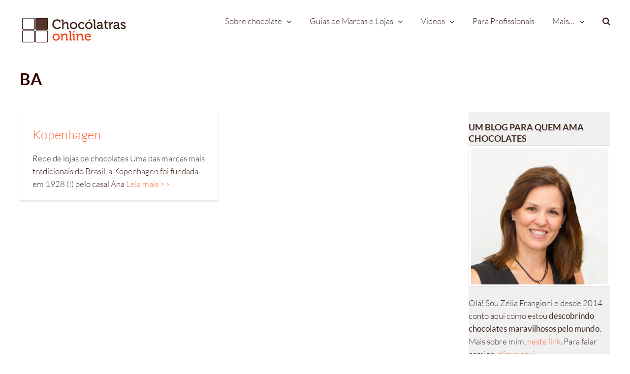

--- FILE ---
content_type: text/html; charset=UTF-8
request_url: https://chocolatrasonline.com.br/locais/ba/
body_size: 88823
content:
<!DOCTYPE html>
<html class="avada-html-layout-wide avada-html-header-position-top avada-html-is-archive" lang="pt-BR" prefix="og: http://ogp.me/ns# fb: http://ogp.me/ns/fb#">
<head>
	<meta http-equiv="X-UA-Compatible" content="IE=edge" />
	<meta http-equiv="Content-Type" content="text/html; charset=utf-8"/>
	<meta name="viewport" content="width=device-width, initial-scale=1" />
	<meta name='robots' content='index, follow, max-image-preview:large, max-snippet:-1, max-video-preview:-1' />

	<!-- This site is optimized with the Yoast SEO Premium plugin v25.8 (Yoast SEO v25.8) - https://yoast.com/wordpress/plugins/seo/ -->
	<title>BA Archives | Chocólatras Online</title>
	<link rel="canonical" href="https://chocolatrasonline.com.br/locais/ba/" />
	<script type="application/ld+json" class="yoast-schema-graph">{"@context":"https://schema.org","@graph":[{"@type":"CollectionPage","@id":"https://chocolatrasonline.com.br/locais/ba/","url":"https://chocolatrasonline.com.br/locais/ba/","name":"BA Archives | Chocólatras Online","isPartOf":{"@id":"https://chocolatrasonline.com.br/#website"},"breadcrumb":{"@id":"https://chocolatrasonline.com.br/locais/ba/#breadcrumb"},"inLanguage":"pt-BR"},{"@type":"BreadcrumbList","@id":"https://chocolatrasonline.com.br/locais/ba/#breadcrumb","itemListElement":[{"@type":"ListItem","position":1,"name":"Home","item":"https://chocolatrasonline.com.br/"},{"@type":"ListItem","position":2,"name":"Brasil","item":"https://chocolatrasonline.com.br/locais/brasil/"},{"@type":"ListItem","position":3,"name":"BA"}]},{"@type":"WebSite","@id":"https://chocolatrasonline.com.br/#website","url":"https://chocolatrasonline.com.br/","name":"Chocólatras Online","description":"um blog para quem adora chocolate","publisher":{"@id":"https://chocolatrasonline.com.br/#/schema/person/fd5e624cb94378130cb32409fba58ac6"},"potentialAction":[{"@type":"SearchAction","target":{"@type":"EntryPoint","urlTemplate":"https://chocolatrasonline.com.br/?s={search_term_string}"},"query-input":{"@type":"PropertyValueSpecification","valueRequired":true,"valueName":"search_term_string"}}],"inLanguage":"pt-BR"},{"@type":["Person","Organization"],"@id":"https://chocolatrasonline.com.br/#/schema/person/fd5e624cb94378130cb32409fba58ac6","name":"Zelia Frangioni","image":{"@type":"ImageObject","inLanguage":"pt-BR","@id":"https://chocolatrasonline.com.br/#/schema/person/image/","url":"https://chocolatrasonline.com.br/wp-content/uploads/2020/03/zelia-2018-1.jpg","contentUrl":"https://chocolatrasonline.com.br/wp-content/uploads/2020/03/zelia-2018-1.jpg","width":737,"height":736,"caption":"Zelia Frangioni"},"logo":{"@id":"https://chocolatrasonline.com.br/#/schema/person/image/"},"description":"Sou chocólatra assumida, adoro procurar, pesquisar, comprar e provar chocolates do mundo todo. Prefiro chocolates puros em tabletes, com 60% a 85% de cacau e poucos ingredientes, mas também curto recheios como avelãs inteiras, nibs de cacau ou azedinhos como maracujá. Minhas origens de cacau preferidas no momento são Venezuela (Chuao), Vietnam (Ben Tre), Tanzânia e Brasil.","sameAs":["https://www.instagram.com/chocolatrasonline/"]}]}</script>
	<!-- / Yoast SEO Premium plugin. -->


<link rel="alternate" type="application/rss+xml" title="Feed para Chocólatras Online &raquo;" href="https://chocolatrasonline.com.br/feed/" />
<link rel="alternate" type="application/rss+xml" title="Feed de comentários para Chocólatras Online &raquo;" href="https://chocolatrasonline.com.br/comments/feed/" />
					<link rel="shortcut icon" href="https://chocolatrasonline.com.br/wp-content/uploads/2014/06/favicon.png" type="image/x-icon" />
		
					<!-- Apple Touch Icon -->
			<link rel="apple-touch-icon" sizes="180x180" href="https://chocolatrasonline.com.br/pro/wp-content/uploads/2019/07/apple-icon-114x114.png">
		
		
				<link rel="alternate" type="application/rss+xml" title="Feed para Chocólatras Online &raquo; BA Local" href="https://chocolatrasonline.com.br/locais/ba/feed/" />
<style id='wp-img-auto-sizes-contain-inline-css' type='text/css'>
img:is([sizes=auto i],[sizes^="auto," i]){contain-intrinsic-size:3000px 1500px}
/*# sourceURL=wp-img-auto-sizes-contain-inline-css */
</style>
<link rel='stylesheet' id='bs_bootstrap-css' href='https://chocolatrasonline.com.br/wp-content/plugins/bootstrap-shortcodes/css/bootstrap.css?ver=6.9' type='text/css' media='all' />
<link rel='stylesheet' id='bs_shortcodes-css' href='https://chocolatrasonline.com.br/wp-content/plugins/bootstrap-shortcodes/css/shortcodes.css?ver=6.9' type='text/css' media='all' />
<style id='wp-emoji-styles-inline-css' type='text/css'>

	img.wp-smiley, img.emoji {
		display: inline !important;
		border: none !important;
		box-shadow: none !important;
		height: 1em !important;
		width: 1em !important;
		margin: 0 0.07em !important;
		vertical-align: -0.1em !important;
		background: none !important;
		padding: 0 !important;
	}
/*# sourceURL=wp-emoji-styles-inline-css */
</style>
<link rel='stylesheet' id='cptch_stylesheet-css' href='https://chocolatrasonline.com.br/wp-content/plugins/captcha/css/front_end_style.css?ver=4.4.5' type='text/css' media='all' />
<link rel='stylesheet' id='dashicons-css' href='https://chocolatrasonline.com.br/wp-includes/css/dashicons.min.css?ver=6.9' type='text/css' media='all' />
<link rel='stylesheet' id='cptch_desktop_style-css' href='https://chocolatrasonline.com.br/wp-content/plugins/captcha/css/desktop_style.css?ver=4.4.5' type='text/css' media='all' />
<link rel='stylesheet' id='esg-plugin-settings-css' href='https://chocolatrasonline.com.br/wp-content/plugins/essential-grid/public/assets/css/settings.css?ver=3.1.1' type='text/css' media='all' />
<link rel='stylesheet' id='tp-fontello-css' href='https://chocolatrasonline.com.br/wp-content/plugins/essential-grid/public/assets/font/fontello/css/fontello.css?ver=3.1.1' type='text/css' media='all' />
<link rel='stylesheet' id='wp-polls-css' href='https://chocolatrasonline.com.br/wp-content/plugins/wp-polls/polls-css.css?ver=2.77.3' type='text/css' media='all' />
<style id='wp-polls-inline-css' type='text/css'>
.wp-polls .pollbar {
	margin: 1px;
	font-size: 13px;
	line-height: 15px;
	height: 15px;
	background: #ff6633;
	border: 1px solid #422a22;
}

/*# sourceURL=wp-polls-inline-css */
</style>
<link rel='stylesheet' id='search-filter-plugin-styles-css' href='https://chocolatrasonline.com.br/wp-content/plugins/search-filter-pro/public/assets/css/search-filter.min.css?ver=2.5.21' type='text/css' media='all' />
<link rel='stylesheet' id='fusion-dynamic-css-css' href='https://chocolatrasonline.com.br/wp-content/uploads/fusion-styles/a9fdf9b546634731f55b33077e26e19e.min.css?ver=3.11.2' type='text/css' media='all' />
<script type="text/javascript" src="https://chocolatrasonline.com.br/wp-includes/js/jquery/jquery.min.js?ver=3.7.1" id="jquery-core-js"></script>
<script type="text/javascript" src="https://chocolatrasonline.com.br/wp-includes/js/jquery/jquery-migrate.min.js?ver=3.4.1" id="jquery-migrate-js"></script>
<script type="text/javascript" src="https://chocolatrasonline.com.br/wp-content/plugins/bootstrap-shortcodes/js/bootstrap.js?ver=6.9" id="bs_bootstrap-js"></script>
<script type="text/javascript" src="https://chocolatrasonline.com.br/wp-content/plugins/bootstrap-shortcodes/js/init.js?ver=6.9" id="bs_init-js"></script>
<script type="text/javascript" id="search-filter-plugin-build-js-extra">
/* <![CDATA[ */
var SF_LDATA = {"ajax_url":"https://chocolatrasonline.com.br/wp-admin/admin-ajax.php","home_url":"https://chocolatrasonline.com.br/","extensions":[]};
//# sourceURL=search-filter-plugin-build-js-extra
/* ]]> */
</script>
<script type="text/javascript" src="https://chocolatrasonline.com.br/wp-content/plugins/search-filter-pro/public/assets/js/search-filter-build.min.js?ver=2.5.21" id="search-filter-plugin-build-js"></script>
<script type="text/javascript" src="https://chocolatrasonline.com.br/wp-content/plugins/search-filter-pro/public/assets/js/chosen.jquery.min.js?ver=2.5.21" id="search-filter-plugin-chosen-js"></script>
<link rel="https://api.w.org/" href="https://chocolatrasonline.com.br/wp-json/" /><link rel="EditURI" type="application/rsd+xml" title="RSD" href="https://chocolatrasonline.com.br/xmlrpc.php?rsd" />
<meta name="generator" content="WordPress 6.9" />
<style type="text/css" id="css-fb-visibility">@media screen and (max-width: 640px){.fusion-no-small-visibility{display:none !important;}body .sm-text-align-center{text-align:center !important;}body .sm-text-align-left{text-align:left !important;}body .sm-text-align-right{text-align:right !important;}body .sm-flex-align-center{justify-content:center !important;}body .sm-flex-align-flex-start{justify-content:flex-start !important;}body .sm-flex-align-flex-end{justify-content:flex-end !important;}body .sm-mx-auto{margin-left:auto !important;margin-right:auto !important;}body .sm-ml-auto{margin-left:auto !important;}body .sm-mr-auto{margin-right:auto !important;}body .fusion-absolute-position-small{position:absolute;top:auto;width:100%;}.awb-sticky.awb-sticky-small{ position: sticky; top: var(--awb-sticky-offset,0); }}@media screen and (min-width: 641px) and (max-width: 1024px){.fusion-no-medium-visibility{display:none !important;}body .md-text-align-center{text-align:center !important;}body .md-text-align-left{text-align:left !important;}body .md-text-align-right{text-align:right !important;}body .md-flex-align-center{justify-content:center !important;}body .md-flex-align-flex-start{justify-content:flex-start !important;}body .md-flex-align-flex-end{justify-content:flex-end !important;}body .md-mx-auto{margin-left:auto !important;margin-right:auto !important;}body .md-ml-auto{margin-left:auto !important;}body .md-mr-auto{margin-right:auto !important;}body .fusion-absolute-position-medium{position:absolute;top:auto;width:100%;}.awb-sticky.awb-sticky-medium{ position: sticky; top: var(--awb-sticky-offset,0); }}@media screen and (min-width: 1025px){.fusion-no-large-visibility{display:none !important;}body .lg-text-align-center{text-align:center !important;}body .lg-text-align-left{text-align:left !important;}body .lg-text-align-right{text-align:right !important;}body .lg-flex-align-center{justify-content:center !important;}body .lg-flex-align-flex-start{justify-content:flex-start !important;}body .lg-flex-align-flex-end{justify-content:flex-end !important;}body .lg-mx-auto{margin-left:auto !important;margin-right:auto !important;}body .lg-ml-auto{margin-left:auto !important;}body .lg-mr-auto{margin-right:auto !important;}body .fusion-absolute-position-large{position:absolute;top:auto;width:100%;}.awb-sticky.awb-sticky-large{ position: sticky; top: var(--awb-sticky-offset,0); }}</style>		<script type="text/javascript">
			var doc = document.documentElement;
			doc.setAttribute( 'data-useragent', navigator.userAgent );
		</script>
		<!-- Google tag (gtag.js) -->
<script async src="https://www.googletagmanager.com/gtag/js?id=G-XY2JKW3EB5"></script>
<script>
  window.dataLayer = window.dataLayer || [];
  function gtag(){dataLayer.push(arguments);}
  gtag('js', new Date());

  gtag('config', 'G-XY2JKW3EB5');
</script>
	<style id='global-styles-inline-css' type='text/css'>
:root{--wp--preset--aspect-ratio--square: 1;--wp--preset--aspect-ratio--4-3: 4/3;--wp--preset--aspect-ratio--3-4: 3/4;--wp--preset--aspect-ratio--3-2: 3/2;--wp--preset--aspect-ratio--2-3: 2/3;--wp--preset--aspect-ratio--16-9: 16/9;--wp--preset--aspect-ratio--9-16: 9/16;--wp--preset--color--black: #000000;--wp--preset--color--cyan-bluish-gray: #abb8c3;--wp--preset--color--white: #ffffff;--wp--preset--color--pale-pink: #f78da7;--wp--preset--color--vivid-red: #cf2e2e;--wp--preset--color--luminous-vivid-orange: #ff6900;--wp--preset--color--luminous-vivid-amber: #fcb900;--wp--preset--color--light-green-cyan: #7bdcb5;--wp--preset--color--vivid-green-cyan: #00d084;--wp--preset--color--pale-cyan-blue: #8ed1fc;--wp--preset--color--vivid-cyan-blue: #0693e3;--wp--preset--color--vivid-purple: #9b51e0;--wp--preset--color--awb-color-1: rgba(255,255,255,1);--wp--preset--color--awb-color-2: rgba(242,242,242,1);--wp--preset--color--awb-color-3: rgba(234,234,234,1);--wp--preset--color--awb-color-4: rgba(255,102,51,1);--wp--preset--color--awb-color-5: rgba(112,112,112,1);--wp--preset--color--awb-color-6: rgba(51,51,51,1);--wp--preset--color--awb-color-7: rgba(66,42,34,1);--wp--preset--color--awb-color-8: rgba(25,25,25,1);--wp--preset--color--awb-color-custom-10: rgba(242,242,242,0.8);--wp--preset--color--awb-color-custom-11: rgba(238,238,238,1);--wp--preset--color--awb-color-custom-12: rgba(246,246,246,1);--wp--preset--color--awb-color-custom-13: rgba(153,153,153,1);--wp--preset--color--awb-color-custom-14: rgba(255,141,97,1);--wp--preset--color--awb-color-custom-15: rgba(204,204,204,1);--wp--preset--color--awb-color-custom-16: rgba(160,206,78,1);--wp--preset--gradient--vivid-cyan-blue-to-vivid-purple: linear-gradient(135deg,rgb(6,147,227) 0%,rgb(155,81,224) 100%);--wp--preset--gradient--light-green-cyan-to-vivid-green-cyan: linear-gradient(135deg,rgb(122,220,180) 0%,rgb(0,208,130) 100%);--wp--preset--gradient--luminous-vivid-amber-to-luminous-vivid-orange: linear-gradient(135deg,rgb(252,185,0) 0%,rgb(255,105,0) 100%);--wp--preset--gradient--luminous-vivid-orange-to-vivid-red: linear-gradient(135deg,rgb(255,105,0) 0%,rgb(207,46,46) 100%);--wp--preset--gradient--very-light-gray-to-cyan-bluish-gray: linear-gradient(135deg,rgb(238,238,238) 0%,rgb(169,184,195) 100%);--wp--preset--gradient--cool-to-warm-spectrum: linear-gradient(135deg,rgb(74,234,220) 0%,rgb(151,120,209) 20%,rgb(207,42,186) 40%,rgb(238,44,130) 60%,rgb(251,105,98) 80%,rgb(254,248,76) 100%);--wp--preset--gradient--blush-light-purple: linear-gradient(135deg,rgb(255,206,236) 0%,rgb(152,150,240) 100%);--wp--preset--gradient--blush-bordeaux: linear-gradient(135deg,rgb(254,205,165) 0%,rgb(254,45,45) 50%,rgb(107,0,62) 100%);--wp--preset--gradient--luminous-dusk: linear-gradient(135deg,rgb(255,203,112) 0%,rgb(199,81,192) 50%,rgb(65,88,208) 100%);--wp--preset--gradient--pale-ocean: linear-gradient(135deg,rgb(255,245,203) 0%,rgb(182,227,212) 50%,rgb(51,167,181) 100%);--wp--preset--gradient--electric-grass: linear-gradient(135deg,rgb(202,248,128) 0%,rgb(113,206,126) 100%);--wp--preset--gradient--midnight: linear-gradient(135deg,rgb(2,3,129) 0%,rgb(40,116,252) 100%);--wp--preset--font-size--small: 12.75px;--wp--preset--font-size--medium: 20px;--wp--preset--font-size--large: 25.5px;--wp--preset--font-size--x-large: 42px;--wp--preset--font-size--normal: 17px;--wp--preset--font-size--xlarge: 34px;--wp--preset--font-size--huge: 51px;--wp--preset--spacing--20: 0.44rem;--wp--preset--spacing--30: 0.67rem;--wp--preset--spacing--40: 1rem;--wp--preset--spacing--50: 1.5rem;--wp--preset--spacing--60: 2.25rem;--wp--preset--spacing--70: 3.38rem;--wp--preset--spacing--80: 5.06rem;--wp--preset--shadow--natural: 6px 6px 9px rgba(0, 0, 0, 0.2);--wp--preset--shadow--deep: 12px 12px 50px rgba(0, 0, 0, 0.4);--wp--preset--shadow--sharp: 6px 6px 0px rgba(0, 0, 0, 0.2);--wp--preset--shadow--outlined: 6px 6px 0px -3px rgb(255, 255, 255), 6px 6px rgb(0, 0, 0);--wp--preset--shadow--crisp: 6px 6px 0px rgb(0, 0, 0);}:where(.is-layout-flex){gap: 0.5em;}:where(.is-layout-grid){gap: 0.5em;}body .is-layout-flex{display: flex;}.is-layout-flex{flex-wrap: wrap;align-items: center;}.is-layout-flex > :is(*, div){margin: 0;}body .is-layout-grid{display: grid;}.is-layout-grid > :is(*, div){margin: 0;}:where(.wp-block-columns.is-layout-flex){gap: 2em;}:where(.wp-block-columns.is-layout-grid){gap: 2em;}:where(.wp-block-post-template.is-layout-flex){gap: 1.25em;}:where(.wp-block-post-template.is-layout-grid){gap: 1.25em;}.has-black-color{color: var(--wp--preset--color--black) !important;}.has-cyan-bluish-gray-color{color: var(--wp--preset--color--cyan-bluish-gray) !important;}.has-white-color{color: var(--wp--preset--color--white) !important;}.has-pale-pink-color{color: var(--wp--preset--color--pale-pink) !important;}.has-vivid-red-color{color: var(--wp--preset--color--vivid-red) !important;}.has-luminous-vivid-orange-color{color: var(--wp--preset--color--luminous-vivid-orange) !important;}.has-luminous-vivid-amber-color{color: var(--wp--preset--color--luminous-vivid-amber) !important;}.has-light-green-cyan-color{color: var(--wp--preset--color--light-green-cyan) !important;}.has-vivid-green-cyan-color{color: var(--wp--preset--color--vivid-green-cyan) !important;}.has-pale-cyan-blue-color{color: var(--wp--preset--color--pale-cyan-blue) !important;}.has-vivid-cyan-blue-color{color: var(--wp--preset--color--vivid-cyan-blue) !important;}.has-vivid-purple-color{color: var(--wp--preset--color--vivid-purple) !important;}.has-black-background-color{background-color: var(--wp--preset--color--black) !important;}.has-cyan-bluish-gray-background-color{background-color: var(--wp--preset--color--cyan-bluish-gray) !important;}.has-white-background-color{background-color: var(--wp--preset--color--white) !important;}.has-pale-pink-background-color{background-color: var(--wp--preset--color--pale-pink) !important;}.has-vivid-red-background-color{background-color: var(--wp--preset--color--vivid-red) !important;}.has-luminous-vivid-orange-background-color{background-color: var(--wp--preset--color--luminous-vivid-orange) !important;}.has-luminous-vivid-amber-background-color{background-color: var(--wp--preset--color--luminous-vivid-amber) !important;}.has-light-green-cyan-background-color{background-color: var(--wp--preset--color--light-green-cyan) !important;}.has-vivid-green-cyan-background-color{background-color: var(--wp--preset--color--vivid-green-cyan) !important;}.has-pale-cyan-blue-background-color{background-color: var(--wp--preset--color--pale-cyan-blue) !important;}.has-vivid-cyan-blue-background-color{background-color: var(--wp--preset--color--vivid-cyan-blue) !important;}.has-vivid-purple-background-color{background-color: var(--wp--preset--color--vivid-purple) !important;}.has-black-border-color{border-color: var(--wp--preset--color--black) !important;}.has-cyan-bluish-gray-border-color{border-color: var(--wp--preset--color--cyan-bluish-gray) !important;}.has-white-border-color{border-color: var(--wp--preset--color--white) !important;}.has-pale-pink-border-color{border-color: var(--wp--preset--color--pale-pink) !important;}.has-vivid-red-border-color{border-color: var(--wp--preset--color--vivid-red) !important;}.has-luminous-vivid-orange-border-color{border-color: var(--wp--preset--color--luminous-vivid-orange) !important;}.has-luminous-vivid-amber-border-color{border-color: var(--wp--preset--color--luminous-vivid-amber) !important;}.has-light-green-cyan-border-color{border-color: var(--wp--preset--color--light-green-cyan) !important;}.has-vivid-green-cyan-border-color{border-color: var(--wp--preset--color--vivid-green-cyan) !important;}.has-pale-cyan-blue-border-color{border-color: var(--wp--preset--color--pale-cyan-blue) !important;}.has-vivid-cyan-blue-border-color{border-color: var(--wp--preset--color--vivid-cyan-blue) !important;}.has-vivid-purple-border-color{border-color: var(--wp--preset--color--vivid-purple) !important;}.has-vivid-cyan-blue-to-vivid-purple-gradient-background{background: var(--wp--preset--gradient--vivid-cyan-blue-to-vivid-purple) !important;}.has-light-green-cyan-to-vivid-green-cyan-gradient-background{background: var(--wp--preset--gradient--light-green-cyan-to-vivid-green-cyan) !important;}.has-luminous-vivid-amber-to-luminous-vivid-orange-gradient-background{background: var(--wp--preset--gradient--luminous-vivid-amber-to-luminous-vivid-orange) !important;}.has-luminous-vivid-orange-to-vivid-red-gradient-background{background: var(--wp--preset--gradient--luminous-vivid-orange-to-vivid-red) !important;}.has-very-light-gray-to-cyan-bluish-gray-gradient-background{background: var(--wp--preset--gradient--very-light-gray-to-cyan-bluish-gray) !important;}.has-cool-to-warm-spectrum-gradient-background{background: var(--wp--preset--gradient--cool-to-warm-spectrum) !important;}.has-blush-light-purple-gradient-background{background: var(--wp--preset--gradient--blush-light-purple) !important;}.has-blush-bordeaux-gradient-background{background: var(--wp--preset--gradient--blush-bordeaux) !important;}.has-luminous-dusk-gradient-background{background: var(--wp--preset--gradient--luminous-dusk) !important;}.has-pale-ocean-gradient-background{background: var(--wp--preset--gradient--pale-ocean) !important;}.has-electric-grass-gradient-background{background: var(--wp--preset--gradient--electric-grass) !important;}.has-midnight-gradient-background{background: var(--wp--preset--gradient--midnight) !important;}.has-small-font-size{font-size: var(--wp--preset--font-size--small) !important;}.has-medium-font-size{font-size: var(--wp--preset--font-size--medium) !important;}.has-large-font-size{font-size: var(--wp--preset--font-size--large) !important;}.has-x-large-font-size{font-size: var(--wp--preset--font-size--x-large) !important;}
/*# sourceURL=global-styles-inline-css */
</style>
</head>

<body class="archive tax-locais term-ba term-488 wp-theme-Avada wp-child-theme-chocolatras has-sidebar fusion-image-hovers fusion-pagination-sizing fusion-button_type-flat fusion-button_span-no fusion-button_gradient-linear avada-image-rollover-circle-yes avada-image-rollover-no fusion-body ltr no-tablet-sticky-header no-mobile-sticky-header no-mobile-slidingbar no-mobile-totop avada-has-rev-slider-styles fusion-disable-outline fusion-sub-menu-fade mobile-logo-pos-left layout-wide-mode avada-has-boxed-modal-shadow- layout-scroll-offset-full avada-has-zero-margin-offset-top fusion-top-header menu-text-align-center mobile-menu-design-classic fusion-show-pagination-text fusion-header-layout-v1 avada-responsive avada-footer-fx-none avada-menu-highlight-style-bar fusion-search-form-classic fusion-main-menu-search-overlay fusion-avatar-square avada-dropdown-styles avada-blog-layout-grid avada-blog-archive-layout-grid avada-header-shadow-no avada-menu-icon-position-left avada-has-megamenu-shadow avada-has-main-nav-search-icon avada-has-100-footer avada-has-breadcrumb-mobile-hidden avada-has-titlebar-content_only avada-header-border-color-full-transparent avada-has-pagination-width_height avada-flyout-menu-direction-fade avada-ec-views-v1" data-awb-post-id="6474">
		<a class="skip-link screen-reader-text" href="#content">Ir para o conteúdo</a>

	<div id="boxed-wrapper">
		
		<div id="wrapper" class="fusion-wrapper">
			<div id="home" style="position:relative;top:-1px;"></div>
							
					
			<header class="fusion-header-wrapper">
				<div class="fusion-header-v1 fusion-logo-alignment fusion-logo-left fusion-sticky-menu- fusion-sticky-logo-1 fusion-mobile-logo-1  fusion-mobile-menu-design-classic">
					<div class="fusion-header-sticky-height"></div>
<div class="fusion-header">
	<div class="fusion-row">
					<div class="fusion-logo" data-margin-top="31px" data-margin-bottom="31px" data-margin-left="0px" data-margin-right="0px">
			<a class="fusion-logo-link"  href="https://chocolatrasonline.com.br/" >

						<!-- standard logo -->
			<img src="https://chocolatrasonline.com.br/wp-content/uploads/2019/08/logo-Chocolatras-Online-60.jpg" srcset="https://chocolatrasonline.com.br/wp-content/uploads/2019/08/logo-Chocolatras-Online-60.jpg 1x, https://chocolatrasonline.com.br/wp-content/uploads/2019/08/logo-Chocolatras-Online-120.jpg 2x" width="223" height="60" style="max-height:60px;height:auto;" alt="Chocólatras Online Logo" data-retina_logo_url="https://chocolatrasonline.com.br/wp-content/uploads/2019/08/logo-Chocolatras-Online-120.jpg" class="fusion-standard-logo" />

											<!-- mobile logo -->
				<img src="https://chocolatrasonline.com.br/wp-content/uploads/2019/08/logo-Chocolatras-Online-60.jpg" srcset="https://chocolatrasonline.com.br/wp-content/uploads/2019/08/logo-Chocolatras-Online-60.jpg 1x, https://chocolatrasonline.com.br/wp-content/uploads/2019/08/logo-Chocolatras-Online-120.jpg 2x" width="223" height="60" style="max-height:60px;height:auto;" alt="Chocólatras Online Logo" data-retina_logo_url="https://chocolatrasonline.com.br/wp-content/uploads/2019/08/logo-Chocolatras-Online-120.jpg" class="fusion-mobile-logo" />
			
											<!-- sticky header logo -->
				<img src="https://chocolatrasonline.com.br/wp-content/uploads/2019/08/logo-Chocolatras-Online-60.jpg" srcset="https://chocolatrasonline.com.br/wp-content/uploads/2019/08/logo-Chocolatras-Online-60.jpg 1x, https://chocolatrasonline.com.br/wp-content/uploads/2019/08/logo-Chocolatras-Online-120.jpg 2x" width="223" height="60" style="max-height:60px;height:auto;" alt="Chocólatras Online Logo" data-retina_logo_url="https://chocolatrasonline.com.br/wp-content/uploads/2019/08/logo-Chocolatras-Online-120.jpg" class="fusion-sticky-logo" />
					</a>
		</div>		<nav class="fusion-main-menu" aria-label="Menu Principal"><div class="fusion-overlay-search">		<form role="search" class="searchform fusion-search-form  fusion-search-form-classic" method="get" action="https://chocolatrasonline.com.br/">
			<div class="fusion-search-form-content">

				
				<div class="fusion-search-field search-field">
					<label><span class="screen-reader-text">Buscar resultados para:</span>
													<input type="search" value="" name="s" class="s" placeholder="Pesquisar..." required aria-required="true" aria-label="Pesquisar..."/>
											</label>
				</div>
				<div class="fusion-search-button search-button">
					<input type="submit" class="fusion-search-submit searchsubmit" aria-label="Pesquisar" value="&#xf002;" />
									</div>

				
			</div>


			
		</form>
		<div class="fusion-search-spacer"></div><a href="#" role="button" aria-label="Close Search" class="fusion-close-search"></a></div><ul id="menu-principal" class="fusion-menu"><li  id="menu-item-518"  class="menu-item menu-item-type-taxonomy menu-item-object-category menu-item-has-children menu-item-518 fusion-dropdown-menu"  data-item-id="518"><a  href="https://chocolatrasonline.com.br/category/sobre-chocolate/" class="fusion-bar-highlight"><span class="menu-text">Sobre chocolate</span> <span class="fusion-caret"><i class="fusion-dropdown-indicator" aria-hidden="true"></i></span></a><ul class="sub-menu"><li  id="menu-item-7862"  class="menu-item menu-item-type-post_type menu-item-object-page menu-item-7862 fusion-dropdown-submenu" ><a  href="https://chocolatrasonline.com.br/chocolivros/" class="fusion-bar-highlight"><span>Choco Livros</span></a></li><li  id="menu-item-1074"  class="menu-item menu-item-type-post_type menu-item-object-post menu-item-1074 fusion-dropdown-submenu" ><a  href="https://chocolatrasonline.com.br/como-reconhecer-o-chocolate-de-boa-qualidade/" class="fusion-bar-highlight"><span>Como reconhecer o chocolate de boa qualidade</span></a></li><li  id="menu-item-8009"  class="menu-item menu-item-type-post_type menu-item-object-post menu-item-8009 fusion-dropdown-submenu" ><a  href="https://chocolatrasonline.com.br/chocolate-bean-to-bar-e/" class="fusion-bar-highlight"><span>Chocolate bean to bar é …</span></a></li><li  id="menu-item-1075"  class="menu-item menu-item-type-post_type menu-item-object-post menu-item-1075 fusion-dropdown-submenu" ><a  href="https://chocolatrasonline.com.br/o-que-e-chocolate-gourmet/" class="fusion-bar-highlight"><span>O que é chocolate gourmet</span></a></li><li  id="menu-item-2638"  class="menu-item menu-item-type-custom menu-item-object-custom menu-item-2638 fusion-dropdown-submenu" ><a  href="https://chocolatrasonline.com.br/chocolate-branco-e-chocolate-ou-nao-e/" class="fusion-bar-highlight"><span>Chocolate branco é chocolate?</span></a></li><li  id="menu-item-6979"  class="menu-item menu-item-type-post_type menu-item-object-post menu-item-6979 fusion-dropdown-submenu" ><a  href="https://chocolatrasonline.com.br/como-degustar-chocolates-video/" class="fusion-bar-highlight"><span>Como degustar chocolates (vídeo)</span></a></li><li  id="menu-item-2718"  class="menu-item menu-item-type-custom menu-item-object-custom menu-item-2718 fusion-dropdown-submenu" ><a  href="https://chocolatrasonline.com.br/glossario-do-chocolate/" class="fusion-bar-highlight"><span>Glossário de Chocolate</span></a></li><li  id="menu-item-4355"  class="menu-item menu-item-type-post_type menu-item-object-page menu-item-4355 fusion-dropdown-submenu" ><a  href="https://chocolatrasonline.com.br/tabela-de-calorias-de-chocolates/" class="fusion-bar-highlight"><span>Tabela de Calorias de Chocolates</span></a></li></ul></li><li  id="menu-item-622"  class="menu-item menu-item-type-custom menu-item-object-custom menu-item-has-children menu-item-622 fusion-dropdown-menu"  data-item-id="622"><a  href="#" class="fusion-bar-highlight"><span class="menu-text">Guias de Marcas e Lojas</span> <span class="fusion-caret"><i class="fusion-dropdown-indicator" aria-hidden="true"></i></span></a><ul class="sub-menu"><li  id="menu-item-9802"  class="menu-item menu-item-type-post_type menu-item-object-page menu-item-9802 fusion-dropdown-submenu" ><a  href="https://chocolatrasonline.com.br/promocoes/" class="fusion-bar-highlight"><span>PROMOÇÕES</span></a></li><li  id="menu-item-8744"  class="menu-item menu-item-type-post_type menu-item-object-page menu-item-has-children menu-item-8744 fusion-dropdown-submenu" ><a  href="https://chocolatrasonline.com.br/marcas-de-chocolate/" class="fusion-bar-highlight"><span>Guia de Marcas de Chocolate</span></a><ul class="sub-menu"><li  id="menu-item-12268"  class="menu-item menu-item-type-post_type menu-item-object-page menu-item-12268" ><a  href="https://chocolatrasonline.com.br/guia-de-marcas-bean-to-bar-do-brasil/" class="fusion-bar-highlight"><span>Bean to bar brasileiras</span></a></li><li  id="menu-item-12347"  class="menu-item menu-item-type-post_type menu-item-object-page menu-item-12347" ><a  href="https://chocolatrasonline.com.br/chocolates-brasileiros-premiados/" class="fusion-bar-highlight"><span>Marcas brasileiras premiadas</span></a></li><li  id="menu-item-12348"  class="menu-item menu-item-type-post_type menu-item-object-page menu-item-12348" ><a  href="https://chocolatrasonline.com.br/guia-de-marcas-de-chocolates-brasileiros/" class="fusion-bar-highlight"><span>Marcas Brasileiras</span></a></li><li  id="menu-item-7038"  class="menu-item menu-item-type-post_type menu-item-object-page menu-item-7038" ><a  href="https://chocolatrasonline.com.br/guia-de-marcas-de-chocolates-estrangeiros/" class="fusion-bar-highlight"><span>Marcas Estrangeiras</span></a></li></ul></li><li  id="menu-item-8740"  class="menu-item menu-item-type-post_type menu-item-object-page menu-item-8740 fusion-dropdown-submenu" ><a  href="https://chocolatrasonline.com.br/guia-de-lojas-de-chocolates/" class="fusion-bar-highlight"><span>Guia de lojas de chocolates</span></a></li></ul></li><li  id="menu-item-8001"  class="menu-item menu-item-type-custom menu-item-object-custom menu-item-has-children menu-item-8001 fusion-dropdown-menu"  data-item-id="8001"><a  href="#" class="fusion-bar-highlight"><span class="menu-text">Vídeos</span> <span class="fusion-caret"><i class="fusion-dropdown-indicator" aria-hidden="true"></i></span></a><ul class="sub-menu"><li  id="menu-item-8007"  class="menu-item menu-item-type-post_type menu-item-object-post menu-item-8007 fusion-dropdown-submenu" ><a  href="https://chocolatrasonline.com.br/4-dicas-sobre-chocolate-de-verdade/" class="fusion-bar-highlight"><span>4 Dicas sobre chocolate de verdade</span></a></li><li  id="menu-item-8002"  class="menu-item menu-item-type-post_type menu-item-object-post menu-item-8002 fusion-dropdown-submenu" ><a  href="https://chocolatrasonline.com.br/como-degustar-chocolates-video/" class="fusion-bar-highlight"><span>Como degustar chocolates (vídeo)</span></a></li><li  id="menu-item-8006"  class="menu-item menu-item-type-post_type menu-item-object-post menu-item-8006 fusion-dropdown-submenu" ><a  href="https://chocolatrasonline.com.br/chocolates-de-origem/" class="fusion-bar-highlight"><span>Chocolates de origem</span></a></li><li  id="menu-item-8008"  class="menu-item menu-item-type-post_type menu-item-object-post menu-item-8008 fusion-dropdown-submenu" ><a  href="https://chocolatrasonline.com.br/saiba-mais-sobre-chocolate-bean-to-bar/" class="fusion-bar-highlight"><span>Saiba mais sobre chocolate bean to bar</span></a></li><li  id="menu-item-8003"  class="menu-item menu-item-type-post_type menu-item-object-post menu-item-8003 fusion-dropdown-submenu" ><a  href="https://chocolatrasonline.com.br/chocolate-branco/" class="fusion-bar-highlight"><span>Chocolate branco: perguntas e respostas</span></a></li><li  id="menu-item-8004"  class="menu-item menu-item-type-post_type menu-item-object-post menu-item-8004 fusion-dropdown-submenu" ><a  href="https://chocolatrasonline.com.br/chocolate-100-cacau-perguntas-e-respostas/" class="fusion-bar-highlight"><span>Chocolate 100% cacau: perguntas e respostas</span></a></li><li  id="menu-item-8005"  class="menu-item menu-item-type-post_type menu-item-object-post menu-item-8005 fusion-dropdown-submenu" ><a  href="https://chocolatrasonline.com.br/porcentagem-de-cacau-o-que-entra-nela-e-qual-e-minima-necessaria/" class="fusion-bar-highlight"><span>Porcentagem de cacau: o que entra nela e qual é a mínima necessária</span></a></li></ul></li><li  id="menu-item-10974"  class="menu-item menu-item-type-post_type menu-item-object-page menu-item-10974"  data-item-id="10974"><a  href="https://chocolatrasonline.com.br/chocoweb/" class="fusion-bar-highlight"><span class="menu-text">Para Profissionais</span></a></li><li  id="menu-item-2596"  class="menu-item menu-item-type-custom menu-item-object-custom menu-item-has-children menu-item-2596 fusion-dropdown-menu"  data-item-id="2596"><a  href="#" class="fusion-bar-highlight"><span class="menu-text">Mais&#8230;</span> <span class="fusion-caret"><i class="fusion-dropdown-indicator" aria-hidden="true"></i></span></a><ul class="sub-menu"><li  id="menu-item-8619"  class="menu-item menu-item-type-post_type menu-item-object-page menu-item-8619 fusion-dropdown-submenu" ><a  href="https://chocolatrasonline.com.br/cursos/" class="fusion-bar-highlight"><span>Cursos</span></a></li><li  id="menu-item-8620"  class="menu-item menu-item-type-post_type menu-item-object-page menu-item-8620 fusion-dropdown-submenu" ><a  href="https://chocolatrasonline.com.br/os-festivais-de-chocolate-pelo-mundo/" class="fusion-bar-highlight"><span>Feiras e Festivais</span></a></li><li  id="menu-item-2600"  class="menu-item menu-item-type-taxonomy menu-item-object-category menu-item-2600 fusion-dropdown-submenu" ><a  href="https://chocolatrasonline.com.br/category/noticias/" class="fusion-bar-highlight"><span>Notícias</span></a></li><li  id="menu-item-2598"  class="menu-item menu-item-type-taxonomy menu-item-object-category menu-item-2598 fusion-dropdown-submenu" ><a  href="https://chocolatrasonline.com.br/category/curiosidades/" class="fusion-bar-highlight"><span>Curiosidades</span></a></li><li  id="menu-item-1603"  class="menu-item menu-item-type-taxonomy menu-item-object-category menu-item-1603 fusion-dropdown-submenu" ><a  href="https://chocolatrasonline.com.br/category/design-arte/" class="fusion-bar-highlight"><span>Design &amp; Arte</span></a></li><li  id="menu-item-2601"  class="menu-item menu-item-type-taxonomy menu-item-object-category menu-item-2601 fusion-dropdown-submenu" ><a  href="https://chocolatrasonline.com.br/category/saude/" class="fusion-bar-highlight"><span>Saúde</span></a></li><li  id="menu-item-2597"  class="menu-item menu-item-type-taxonomy menu-item-object-category menu-item-2597 fusion-dropdown-submenu" ><a  href="https://chocolatrasonline.com.br/category/citacao/" class="fusion-bar-highlight"><span>Citação</span></a></li></ul></li><li class="fusion-custom-menu-item fusion-main-menu-search fusion-search-overlay"><a class="fusion-main-menu-icon fusion-bar-highlight" href="#" aria-label="Pesquisar" data-title="Pesquisar" title="Pesquisar" role="button" aria-expanded="false"></a></li></ul></nav>
<nav class="fusion-mobile-nav-holder fusion-mobile-menu-text-align-left" aria-label="Main Menu Mobile"></nav>

					</div>
</div>
				</div>
				<div class="fusion-clearfix"></div>
			</header>
								
							<div id="sliders-container" class="fusion-slider-visibility">
					</div>
				
					
							
			<section class="avada-page-titlebar-wrapper" aria-label="Barra de Título da Página">
	<div class="fusion-page-title-bar fusion-page-title-bar-breadcrumbs fusion-page-title-bar-left">
		<div class="fusion-page-title-row">
			<div class="fusion-page-title-wrapper">
				<div class="fusion-page-title-captions">

																							<h1 class="entry-title">BA</h1>

											
					
				</div>

													
			</div>
		</div>
	</div>
</section>

						<main id="main" class="clearfix ">
				<div class="fusion-row" style="">
<section id="content" class="" style="float: left;">
	
	<div id="posts-container" class="fusion-blog-archive fusion-blog-layout-grid-wrapper fusion-clearfix">
	<div class="fusion-posts-container fusion-blog-layout-grid fusion-blog-layout-grid-2 isotope fusion-blog-pagination " data-pages="1">
		
		
													<article id="post-6474" class="fusion-post-grid  post fusion-clearfix post-6474 chocolojas type-chocolojas status-publish hentry locais-loja-virtual-nacional locais-belo-horizonte locais-curitiba locais-florianopolis locais-porto-alegre locais-rio-de-janeiro locais-interior-litoral-rj locais-salvador locais-sao-paulo locais-interior-litoral-sp">
														<div class="fusion-post-wrapper">
				
				
				
									
				
														<div class="fusion-post-content-wrapper">
				
				
				<div class="fusion-post-content post-content">
					<h2 class="entry-title fusion-post-title"><a href="https://chocolatrasonline.com.br/chocolojas/kopenhagen/">Kopenhagen</a></h2>
																<p class="fusion-single-line-meta">Por <span class="vcard"><span class="fn"><a href="https://chocolatrasonline.com.br/author/admin-zelia/" title="Posts de Zelia Frangioni" rel="author">Zelia Frangioni</a></span></span><span class="fusion-inline-sep">|</span><span class="updated rich-snippet-hidden">2020-03-12T14:39:46-03:00</span><span>06/10/17</span><span class="fusion-inline-sep">|</span></p>
																										<div class="fusion-content-sep sep-double sep-solid"></div>
						
					
					<div class="fusion-post-content-container">
						<p>Rede de lojas de chocolates Uma das marcas mais tradicionais do Brasil, a Kopenhagen foi fundada em 1928 (!) pelo casal Ana <a href="https://chocolatrasonline.com.br/chocolojas/kopenhagen/">Leia mais &gt;&gt;</a></p>					</div>
				</div>

				
																																<div class="fusion-meta-info">
																										<div class="fusion-alignleft">
										<a href="https://chocolatrasonline.com.br/chocolojas/kopenhagen/" class="fusion-read-more" aria-label="More on Kopenhagen">
											Ler Mais										</a>
									</div>
								
																																		<div class="fusion-alignright">
																					<a href="https://chocolatrasonline.com.br/chocolojas/kopenhagen/#respond"><i class="awb-icon-bubbles" aria-hidden="true"></i>&nbsp;0</a>																			</div>
															</div>
															
									</div>
				
									</div>
							</article>

			
		
		
	</div>

			</div>
</section>
<aside id="sidebar" class="sidebar fusion-widget-area fusion-content-widget-area fusion-sidebar-right fusion-blogsidebar" style="float: right;" data="">
											
					<section id="custom_html-15" class="widget_text widget widget_custom_html" style="border-style: solid;border-color:transparent;border-width:0px;"><div class="heading"><h4 class="widget-title">Um blog para quem ama chocolates</h4></div><div class="textwidget custom-html-widget"><img class="thumbnail" src="https://chocolatrasonline.com.br/wp-content/uploads/2020/03/zelia-2018-1.jpg" style="max-width:100%" alt="Zelia Frangioni">
<p>Olá! Sou Zélia Frangioni e desde 2014 conto aqui como estou <strong>descobrindo chocolates maravilhosos pelo mundo</strong>. <br>Mais sobre mim, <a href="https://chocolatrasonline.com.br/sobre/">neste link</a>. Para falar comigo, 
<a href="https://chocolatrasonline.com.br/contato/" title="Contato">clique aqui</a>.
</p>
</div></section><section id="social_links-widget-2" class="widget social_links" style="border-style: solid;border-color:transparent;border-width:0px;"><div class="heading"><h4 class="widget-title">Siga também em:</h4></div>
		<div class="fusion-social-networks boxed-icons">

			<div class="fusion-social-networks-wrapper">
																												
						
																																			<a class="fusion-social-network-icon fusion-tooltip fusion-instagram awb-icon-instagram" href="https://www.instagram.com/chocolatrasonline/"  data-placement="top" data-title="Instagram" data-toggle="tooltip" data-original-title=""  title="Instagram" aria-label="Instagram" rel="noopener noreferrer" target="_self" style="border-radius:4px;padding:8px;font-size:18px;color:#ffffff;background-color:#3f729b;border-color:#3f729b;"></a>
											
										
																				
						
																																			<a class="fusion-social-network-icon fusion-tooltip fusion-youtube awb-icon-youtube" href="https://www.youtube.com/chocolatrasonline/"  data-placement="top" data-title="Youtube" data-toggle="tooltip" data-original-title=""  title="YouTube" aria-label="YouTube" rel="noopener noreferrer" target="_self" style="border-radius:4px;padding:8px;font-size:18px;color:#ffffff;background-color:#cd201f;border-color:#cd201f;"></a>
											
										
																				
						
																																			<a class="fusion-social-network-icon fusion-tooltip fusion-pinterest awb-icon-pinterest" href="https://www.pinterest.com/chocolatras/"  data-placement="top" data-title="Pinterest" data-toggle="tooltip" data-original-title=""  title="Pinterest" aria-label="Pinterest" rel="noopener noreferrer" target="_self" style="border-radius:4px;padding:8px;font-size:18px;color:#ffffff;background-color:#bd081c;border-color:#bd081c;"></a>
											
										
																				
						
																																			<a class="fusion-social-network-icon fusion-tooltip fusion-tiktok awb-icon-tiktok" href="https://www.tiktok.com/@chocolatrasonline"  data-placement="top" data-title="Tiktok" data-toggle="tooltip" data-original-title=""  title="Tiktok" aria-label="Tiktok" rel="noopener noreferrer" target="_self" style="border-radius:4px;padding:8px;font-size:18px;color:#ffffff;background-color:#010101;border-color:#010101;"></a>
											
										
				
			</div>
		</div>

		</section><section id="search-10" class="widget widget_search">		<form role="search" class="searchform fusion-search-form  fusion-search-form-classic" method="get" action="https://chocolatrasonline.com.br/">
			<div class="fusion-search-form-content">

				
				<div class="fusion-search-field search-field">
					<label><span class="screen-reader-text">Buscar resultados para:</span>
													<input type="search" value="" name="s" class="s" placeholder="Pesquisar..." required aria-required="true" aria-label="Pesquisar..."/>
											</label>
				</div>
				<div class="fusion-search-button search-button">
					<input type="submit" class="fusion-search-submit searchsubmit" aria-label="Pesquisar" value="&#xf002;" />
									</div>

				
			</div>


			
		</form>
		</section><section id="media_image-4" class="widget widget_media_image" style="border-style: solid;border-color:transparent;border-width:0px;"><div class="heading"><h4 class="widget-title">TUDO QUE VOCÊ PRECISA SABER SOBRE CHOCOLATE ESTÁ NESTE LIVRO! (EXCETO RECEITAS)</h4></div><a href="https://chocolatrasonline.com.br/lancado-o-meu-livro-chocolate-protagonista/"><img width="300" height="169" src="https://chocolatrasonline.com.br/wp-content/uploads/2024/08/Livro-Chocolate-Protagonista-vista-lateral-300x169.jpg" class="image wp-image-12766  attachment-medium size-medium" alt="" style="max-width: 100%; height: auto;" decoding="async" srcset="https://chocolatrasonline.com.br/wp-content/uploads/2024/08/Livro-Chocolate-Protagonista-vista-lateral-200x113.jpg 200w, https://chocolatrasonline.com.br/wp-content/uploads/2024/08/Livro-Chocolate-Protagonista-vista-lateral-300x169.jpg 300w, https://chocolatrasonline.com.br/wp-content/uploads/2024/08/Livro-Chocolate-Protagonista-vista-lateral-400x225.jpg 400w, https://chocolatrasonline.com.br/wp-content/uploads/2024/08/Livro-Chocolate-Protagonista-vista-lateral-600x338.jpg 600w, https://chocolatrasonline.com.br/wp-content/uploads/2024/08/Livro-Chocolate-Protagonista-vista-lateral-768x432.jpg 768w, https://chocolatrasonline.com.br/wp-content/uploads/2024/08/Livro-Chocolate-Protagonista-vista-lateral-800x450.jpg 800w, https://chocolatrasonline.com.br/wp-content/uploads/2024/08/Livro-Chocolate-Protagonista-vista-lateral.jpg 1000w" sizes="(max-width: 300px) 100vw, 300px" /></a></section><section id="media_image-6" class="widget widget_media_image" style="border-style: solid;border-color:transparent;border-width:0px;"><a href="https://chocolatrasonline.com.br/marcas-de-chocolate/"><img width="300" height="80" src="https://chocolatrasonline.com.br/wp-content/uploads/2020/03/guia-de-marcas-0-1-300x80.jpg" class="image wp-image-9290  attachment-medium size-medium" alt="" style="max-width: 100%; height: auto;" decoding="async" srcset="https://chocolatrasonline.com.br/wp-content/uploads/2020/03/guia-de-marcas-0-1-200x53.jpg 200w, https://chocolatrasonline.com.br/wp-content/uploads/2020/03/guia-de-marcas-0-1-300x80.jpg 300w, https://chocolatrasonline.com.br/wp-content/uploads/2020/03/guia-de-marcas-0-1-400x106.jpg 400w, https://chocolatrasonline.com.br/wp-content/uploads/2020/03/guia-de-marcas-0-1.jpg 500w" sizes="(max-width: 300px) 100vw, 300px" /></a></section><section id="media_image-7" class="widget widget_media_image" style="border-style: solid;border-color:transparent;border-width:0px;"><a href="https://chocolatrasonline.com.br/promocoes/"><img width="300" height="80" src="https://chocolatrasonline.com.br/wp-content/uploads/2020/06/guia-de-promocoes-300x80.jpg" class="image wp-image-9805  attachment-medium size-medium" alt="" style="max-width: 100%; height: auto;" decoding="async" srcset="https://chocolatrasonline.com.br/wp-content/uploads/2020/06/guia-de-promocoes-200x53.jpg 200w, https://chocolatrasonline.com.br/wp-content/uploads/2020/06/guia-de-promocoes-300x80.jpg 300w, https://chocolatrasonline.com.br/wp-content/uploads/2020/06/guia-de-promocoes-400x106.jpg 400w, https://chocolatrasonline.com.br/wp-content/uploads/2020/06/guia-de-promocoes.jpg 500w" sizes="(max-width: 300px) 100vw, 300px" /></a></section>
		<section id="recent-posts-2" class="widget widget_recent_entries">
		<div class="heading"><h4 class="widget-title">Últimos posts</h4></div>
		<ul>
											<li>
					<a href="https://chocolatrasonline.com.br/resultados-do-premio-bean-to-bar-brasil-2025/">Resultados do Prêmio Bean to Bar Brasil 2025!!!</a>
									</li>
											<li>
					<a href="https://chocolatrasonline.com.br/3-livros-para-aprender-tudo-sobre-chocolate-e-degustacao/">3 Livros para aprender tudo sobre chocolate e degustação</a>
									</li>
											<li>
					<a href="https://chocolatrasonline.com.br/premio-bean-to-bar-brasil-2025/">Prêmio Bean to Bar Brasil 2025</a>
									</li>
											<li>
					<a href="https://chocolatrasonline.com.br/quer-participar-do-premio-bean-to-bar-brasil-2025/">Quer participar do Prêmio Bean to Bar Brasil 2025?</a>
									</li>
					</ul>

		</section><section id="custom_html-13" class="widget_text widget widget_custom_html"><div class="heading"><h4 class="widget-title">Eventos sobre Chocolates</h4></div><div class="textwidget custom-html-widget"><a class="fusion-no-lightbox" href="https://chocolatrasonline.com.br/os-festivais-de-chocolate-pelo-mundo/" target="_self">
	<img src="https://chocolatrasonline.com.br/wp-content/uploads/2019/11/festivais-de-chocolates-300x200.jpg" width="300" height="200" alt="festivais de chocolates" >
</a></div></section><section id="nav_menu-14" class="widget widget_nav_menu"><div class="heading"><h4 class="widget-title">Em destaque</h4></div><div class="menu-destaque-container"><ul id="menu-destaque" class="menu"><li id="menu-item-8141" class="menu-item menu-item-type-post_type menu-item-object-post menu-item-8141"><a href="https://chocolatrasonline.com.br/chocolate-e-saudavel-depende/">Chocolate é saudável? Depende…</a></li>
<li id="menu-item-8132" class="menu-item menu-item-type-post_type menu-item-object-post menu-item-8132"><a href="https://chocolatrasonline.com.br/como-armazenar-chocolate/">Como armazenar chocolate</a></li>
<li id="menu-item-8140" class="menu-item menu-item-type-post_type menu-item-object-post menu-item-8140"><a href="https://chocolatrasonline.com.br/10-dicas-para-identificar-chocolate-estragado/">10 dicas para identificar chocolate estragado</a></li>
<li id="menu-item-8137" class="menu-item menu-item-type-post_type menu-item-object-post menu-item-8137"><a href="https://chocolatrasonline.com.br/como-degustar-chocolates-video/">Como degustar chocolates (vídeo)</a></li>
<li id="menu-item-8138" class="menu-item menu-item-type-post_type menu-item-object-post menu-item-8138"><a href="https://chocolatrasonline.com.br/como-degustar-chocolate/">Como degustar chocolate</a></li>
<li id="menu-item-8139" class="menu-item menu-item-type-post_type menu-item-object-post menu-item-8139"><a href="https://chocolatrasonline.com.br/como-escolher-os-melhores-chocolates/">Como escolher os melhores chocolates (vídeo)</a></li>
</ul></div></section><section id="custom_html-10" class="widget_text widget widget_custom_html"><div class="heading"><h4 class="widget-title">PARA PROFISSIONAIS &#038; ASPIRANTES</h4></div><div class="textwidget custom-html-widget"><a class="fusion-no-lightbox" href="https://chocolatrasonline.com.br/chocolivros/" target="_self">CHOCOLIVROS
	<img src="https://chocolatrasonline.com.br/wp-content/uploads/2019/07/livros-sobre-chocolates-300x225.jpg" width="300" height="225" alt="livros sobre chocolates" >
</a>
<hr>
<a class="fusion-no-lightbox" href="https://chocolatrasonline.com.br/calculadora/" target="_self" aria-label="ingredientes-calculadora">CALCULADORA ONLINE
	<img src="https://chocolatrasonline.com.br/wp-content/uploads/2019/08/ingredientes-calculadora-1-300x200.jpg" width="300" height="200" alt=""></a></div></section>			</aside>
						
					</div>  <!-- fusion-row -->
				</main>  <!-- #main -->
				
				
								
					
		<div class="fusion-footer">
					
	<footer class="fusion-footer-widget-area fusion-widget-area">
		<div class="fusion-row">
			<div class="fusion-columns fusion-columns-4 fusion-widget-area">
				
																									<div class="fusion-column col-lg-3 col-md-3 col-sm-3">
							<section id="media_image-8" class="fusion-footer-widget-column widget widget_media_image" style="border-style: solid;border-color:transparent;border-width:0px;"><h4 class="widget-title">Os melhores livros sobre chocolate, cacau, bean to bar e degustação</h4><a href="https://chocolatrasonline.com"><img width="300" height="169" src="https://chocolatrasonline.com.br/wp-content/uploads/2025/07/livros-chocolatrasonline-300x169.jpg" class="image wp-image-13016  attachment-medium size-medium" alt="" style="max-width: 100%; height: auto;" decoding="async" srcset="https://chocolatrasonline.com.br/wp-content/uploads/2025/07/livros-chocolatrasonline-200x113.jpg 200w, https://chocolatrasonline.com.br/wp-content/uploads/2025/07/livros-chocolatrasonline-300x169.jpg 300w, https://chocolatrasonline.com.br/wp-content/uploads/2025/07/livros-chocolatrasonline-400x225.jpg 400w, https://chocolatrasonline.com.br/wp-content/uploads/2025/07/livros-chocolatrasonline-600x338.jpg 600w, https://chocolatrasonline.com.br/wp-content/uploads/2025/07/livros-chocolatrasonline-768x432.jpg 768w, https://chocolatrasonline.com.br/wp-content/uploads/2025/07/livros-chocolatrasonline-800x450.jpg 800w, https://chocolatrasonline.com.br/wp-content/uploads/2025/07/livros-chocolatrasonline.jpg 1000w" sizes="(max-width: 300px) 100vw, 300px" /></a><div style="clear:both;"></div></section>																					</div>
																										<div class="fusion-column col-lg-3 col-md-3 col-sm-3">
							
		<section id="recent-posts-3" class="fusion-footer-widget-column widget widget_recent_entries">
		<h4 class="widget-title">Posts recentes</h4>
		<ul>
											<li>
					<a href="https://chocolatrasonline.com.br/resultados-do-premio-bean-to-bar-brasil-2025/">Resultados do Prêmio Bean to Bar Brasil 2025!!!</a>
									</li>
											<li>
					<a href="https://chocolatrasonline.com.br/3-livros-para-aprender-tudo-sobre-chocolate-e-degustacao/">3 Livros para aprender tudo sobre chocolate e degustação</a>
									</li>
											<li>
					<a href="https://chocolatrasonline.com.br/premio-bean-to-bar-brasil-2025/">Prêmio Bean to Bar Brasil 2025</a>
									</li>
											<li>
					<a href="https://chocolatrasonline.com.br/quer-participar-do-premio-bean-to-bar-brasil-2025/">Quer participar do Prêmio Bean to Bar Brasil 2025?</a>
									</li>
					</ul>

		<div style="clear:both;"></div></section>																					</div>
																										<div class="fusion-column col-lg-3 col-md-3 col-sm-3">
							<section id="custom_html-25" class="widget_text fusion-footer-widget-column widget widget_custom_html" style="border-style: solid;border-color:transparent;border-width:0px;"><div class="textwidget custom-html-widget"><a href="https://chocolatrasonline.com.br/receba-newsletter-chocolatras-online/" target="_self" >RECEBA A NOSSA NEWSLETTER</a></div><div style="clear:both;"></div></section>																					</div>
																										<div class="fusion-column fusion-column-last col-lg-3 col-md-3 col-sm-3">
							<section id="custom_html-14" class="widget_text fusion-footer-widget-column widget widget_custom_html" style="border-style: solid;border-color:transparent;border-width:0px;"><div class="textwidget custom-html-widget"><h4><a href="https://chocolatrasonline.com.br/sobre/" title="sobre o blog chocólatras online">SOBRE O BLOG</a></h4>
<h4><a href="https://chocolatrasonline.com.br/servicos/" title="Contato">SERVIÇOS OFERECIDOS</a></h4>

<h4><a href="https://chocolatrasonline.com.br/contato/" title="Contato">CONTATO</a></h4>

</div><div style="clear:both;"></div></section>																					</div>
																											
				<div class="fusion-clearfix"></div>
			</div> <!-- fusion-columns -->
		</div> <!-- fusion-row -->
	</footer> <!-- fusion-footer-widget-area -->

	
	<footer id="footer" class="fusion-footer-copyright-area">
		<div class="fusion-row">
			<div class="fusion-copyright-content">

				<div class="fusion-copyright-notice">
		<div>
		<a href='http://chocolatrasonline.com.br' target='_blank'>Chocólatras Online</a>   |   Direitos reservados - <script>document.write(new Date().getFullYear());</script>	</div>
</div>
<div class="fusion-social-links-footer">
	<div class="fusion-social-networks boxed-icons"><div class="fusion-social-networks-wrapper"><a  class="fusion-social-network-icon fusion-tooltip fusion-instagram awb-icon-instagram" style data-placement="top" data-title="Instagram" data-toggle="tooltip" title="Instagram" href="https://instagram.com/chocolatrasonline" target="_blank" rel="noopener noreferrer"><span class="screen-reader-text">Instagram</span></a><a  class="awb-custom-icon fusion-social-network-icon fusion-tooltip fa-tiktok fab" style="position:relative;" data-placement="top" data-title="TikTok" data-toggle="tooltip" title="TikTok" href="https://www.tiktok.com/@chocolatrasonline" target="_blank" rel="noopener noreferrer"><span class="screen-reader-text">TikTok</span></a><a  class="fusion-social-network-icon fusion-tooltip fusion-youtube awb-icon-youtube" style data-placement="top" data-title="YouTube" data-toggle="tooltip" title="YouTube" href="https://www.youtube.com/chocolatrasonline" target="_blank" rel="noopener noreferrer"><span class="screen-reader-text">YouTube</span></a><a  class="fusion-social-network-icon fusion-tooltip fusion-pinterest awb-icon-pinterest" style data-placement="top" data-title="Pinterest" data-toggle="tooltip" title="Pinterest" href="https://www.pinterest.com/chocolatras/" target="_blank" rel="noopener noreferrer"><span class="screen-reader-text">Pinterest</span></a></div></div></div>

			</div> <!-- fusion-fusion-copyright-content -->
		</div> <!-- fusion-row -->
	</footer> <!-- #footer -->
		</div> <!-- fusion-footer -->

		
					
												</div> <!-- wrapper -->
		</div> <!-- #boxed-wrapper -->
				<a class="fusion-one-page-text-link fusion-page-load-link" tabindex="-1" href="#" aria-hidden="true">Page load link</a>

		<div class="avada-footer-scripts">
			<script type="speculationrules">
{"prefetch":[{"source":"document","where":{"and":[{"href_matches":"/*"},{"not":{"href_matches":["/wp-*.php","/wp-admin/*","/wp-content/uploads/*","/wp-content/*","/wp-content/plugins/*","/wp-content/themes/chocolatras/*","/wp-content/themes/Avada/*","/*\\?(.+)"]}},{"not":{"selector_matches":"a[rel~=\"nofollow\"]"}},{"not":{"selector_matches":".no-prefetch, .no-prefetch a"}}]},"eagerness":"conservative"}]}
</script>
<svg xmlns="http://www.w3.org/2000/svg" viewBox="0 0 0 0" width="0" height="0" focusable="false" role="none" style="visibility: hidden; position: absolute; left: -9999px; overflow: hidden;" ><defs><filter id="wp-duotone-dark-grayscale"><feColorMatrix color-interpolation-filters="sRGB" type="matrix" values=" .299 .587 .114 0 0 .299 .587 .114 0 0 .299 .587 .114 0 0 .299 .587 .114 0 0 " /><feComponentTransfer color-interpolation-filters="sRGB" ><feFuncR type="table" tableValues="0 0.49803921568627" /><feFuncG type="table" tableValues="0 0.49803921568627" /><feFuncB type="table" tableValues="0 0.49803921568627" /><feFuncA type="table" tableValues="1 1" /></feComponentTransfer><feComposite in2="SourceGraphic" operator="in" /></filter></defs></svg><svg xmlns="http://www.w3.org/2000/svg" viewBox="0 0 0 0" width="0" height="0" focusable="false" role="none" style="visibility: hidden; position: absolute; left: -9999px; overflow: hidden;" ><defs><filter id="wp-duotone-grayscale"><feColorMatrix color-interpolation-filters="sRGB" type="matrix" values=" .299 .587 .114 0 0 .299 .587 .114 0 0 .299 .587 .114 0 0 .299 .587 .114 0 0 " /><feComponentTransfer color-interpolation-filters="sRGB" ><feFuncR type="table" tableValues="0 1" /><feFuncG type="table" tableValues="0 1" /><feFuncB type="table" tableValues="0 1" /><feFuncA type="table" tableValues="1 1" /></feComponentTransfer><feComposite in2="SourceGraphic" operator="in" /></filter></defs></svg><svg xmlns="http://www.w3.org/2000/svg" viewBox="0 0 0 0" width="0" height="0" focusable="false" role="none" style="visibility: hidden; position: absolute; left: -9999px; overflow: hidden;" ><defs><filter id="wp-duotone-purple-yellow"><feColorMatrix color-interpolation-filters="sRGB" type="matrix" values=" .299 .587 .114 0 0 .299 .587 .114 0 0 .299 .587 .114 0 0 .299 .587 .114 0 0 " /><feComponentTransfer color-interpolation-filters="sRGB" ><feFuncR type="table" tableValues="0.54901960784314 0.98823529411765" /><feFuncG type="table" tableValues="0 1" /><feFuncB type="table" tableValues="0.71764705882353 0.25490196078431" /><feFuncA type="table" tableValues="1 1" /></feComponentTransfer><feComposite in2="SourceGraphic" operator="in" /></filter></defs></svg><svg xmlns="http://www.w3.org/2000/svg" viewBox="0 0 0 0" width="0" height="0" focusable="false" role="none" style="visibility: hidden; position: absolute; left: -9999px; overflow: hidden;" ><defs><filter id="wp-duotone-blue-red"><feColorMatrix color-interpolation-filters="sRGB" type="matrix" values=" .299 .587 .114 0 0 .299 .587 .114 0 0 .299 .587 .114 0 0 .299 .587 .114 0 0 " /><feComponentTransfer color-interpolation-filters="sRGB" ><feFuncR type="table" tableValues="0 1" /><feFuncG type="table" tableValues="0 0.27843137254902" /><feFuncB type="table" tableValues="0.5921568627451 0.27843137254902" /><feFuncA type="table" tableValues="1 1" /></feComponentTransfer><feComposite in2="SourceGraphic" operator="in" /></filter></defs></svg><svg xmlns="http://www.w3.org/2000/svg" viewBox="0 0 0 0" width="0" height="0" focusable="false" role="none" style="visibility: hidden; position: absolute; left: -9999px; overflow: hidden;" ><defs><filter id="wp-duotone-midnight"><feColorMatrix color-interpolation-filters="sRGB" type="matrix" values=" .299 .587 .114 0 0 .299 .587 .114 0 0 .299 .587 .114 0 0 .299 .587 .114 0 0 " /><feComponentTransfer color-interpolation-filters="sRGB" ><feFuncR type="table" tableValues="0 0" /><feFuncG type="table" tableValues="0 0.64705882352941" /><feFuncB type="table" tableValues="0 1" /><feFuncA type="table" tableValues="1 1" /></feComponentTransfer><feComposite in2="SourceGraphic" operator="in" /></filter></defs></svg><svg xmlns="http://www.w3.org/2000/svg" viewBox="0 0 0 0" width="0" height="0" focusable="false" role="none" style="visibility: hidden; position: absolute; left: -9999px; overflow: hidden;" ><defs><filter id="wp-duotone-magenta-yellow"><feColorMatrix color-interpolation-filters="sRGB" type="matrix" values=" .299 .587 .114 0 0 .299 .587 .114 0 0 .299 .587 .114 0 0 .299 .587 .114 0 0 " /><feComponentTransfer color-interpolation-filters="sRGB" ><feFuncR type="table" tableValues="0.78039215686275 1" /><feFuncG type="table" tableValues="0 0.94901960784314" /><feFuncB type="table" tableValues="0.35294117647059 0.47058823529412" /><feFuncA type="table" tableValues="1 1" /></feComponentTransfer><feComposite in2="SourceGraphic" operator="in" /></filter></defs></svg><svg xmlns="http://www.w3.org/2000/svg" viewBox="0 0 0 0" width="0" height="0" focusable="false" role="none" style="visibility: hidden; position: absolute; left: -9999px; overflow: hidden;" ><defs><filter id="wp-duotone-purple-green"><feColorMatrix color-interpolation-filters="sRGB" type="matrix" values=" .299 .587 .114 0 0 .299 .587 .114 0 0 .299 .587 .114 0 0 .299 .587 .114 0 0 " /><feComponentTransfer color-interpolation-filters="sRGB" ><feFuncR type="table" tableValues="0.65098039215686 0.40392156862745" /><feFuncG type="table" tableValues="0 1" /><feFuncB type="table" tableValues="0.44705882352941 0.4" /><feFuncA type="table" tableValues="1 1" /></feComponentTransfer><feComposite in2="SourceGraphic" operator="in" /></filter></defs></svg><svg xmlns="http://www.w3.org/2000/svg" viewBox="0 0 0 0" width="0" height="0" focusable="false" role="none" style="visibility: hidden; position: absolute; left: -9999px; overflow: hidden;" ><defs><filter id="wp-duotone-blue-orange"><feColorMatrix color-interpolation-filters="sRGB" type="matrix" values=" .299 .587 .114 0 0 .299 .587 .114 0 0 .299 .587 .114 0 0 .299 .587 .114 0 0 " /><feComponentTransfer color-interpolation-filters="sRGB" ><feFuncR type="table" tableValues="0.098039215686275 1" /><feFuncG type="table" tableValues="0 0.66274509803922" /><feFuncB type="table" tableValues="0.84705882352941 0.41960784313725" /><feFuncA type="table" tableValues="1 1" /></feComponentTransfer><feComposite in2="SourceGraphic" operator="in" /></filter></defs></svg><script type="text/javascript">var fusionNavIsCollapsed=function(e){var t,n;window.innerWidth<=e.getAttribute("data-breakpoint")?(e.classList.add("collapse-enabled"),e.classList.remove("awb-menu_desktop"),e.classList.contains("expanded")||(e.setAttribute("aria-expanded","false"),window.dispatchEvent(new Event("fusion-mobile-menu-collapsed",{bubbles:!0,cancelable:!0}))),(n=e.querySelectorAll(".menu-item-has-children.expanded")).length&&n.forEach(function(e){e.querySelector(".awb-menu__open-nav-submenu_mobile").setAttribute("aria-expanded","false")})):(null!==e.querySelector(".menu-item-has-children.expanded .awb-menu__open-nav-submenu_click")&&e.querySelector(".menu-item-has-children.expanded .awb-menu__open-nav-submenu_click").click(),e.classList.remove("collapse-enabled"),e.classList.add("awb-menu_desktop"),e.setAttribute("aria-expanded","true"),null!==e.querySelector(".awb-menu__main-ul")&&e.querySelector(".awb-menu__main-ul").removeAttribute("style")),e.classList.add("no-wrapper-transition"),clearTimeout(t),t=setTimeout(()=>{e.classList.remove("no-wrapper-transition")},400),e.classList.remove("loading")},fusionRunNavIsCollapsed=function(){var e,t=document.querySelectorAll(".awb-menu");for(e=0;e<t.length;e++)fusionNavIsCollapsed(t[e])};function avadaGetScrollBarWidth(){var e,t,n,l=document.createElement("p");return l.style.width="100%",l.style.height="200px",(e=document.createElement("div")).style.position="absolute",e.style.top="0px",e.style.left="0px",e.style.visibility="hidden",e.style.width="200px",e.style.height="150px",e.style.overflow="hidden",e.appendChild(l),document.body.appendChild(e),t=l.offsetWidth,e.style.overflow="scroll",t==(n=l.offsetWidth)&&(n=e.clientWidth),document.body.removeChild(e),jQuery("html").hasClass("awb-scroll")&&10<t-n?10:t-n}fusionRunNavIsCollapsed(),window.addEventListener("fusion-resize-horizontal",fusionRunNavIsCollapsed);</script><script type="text/javascript" src="https://chocolatrasonline.com.br/wp-includes/js/dist/hooks.min.js?ver=dd5603f07f9220ed27f1" id="wp-hooks-js"></script>
<script type="text/javascript" src="https://chocolatrasonline.com.br/wp-includes/js/dist/i18n.min.js?ver=c26c3dc7bed366793375" id="wp-i18n-js"></script>
<script type="text/javascript" id="wp-i18n-js-after">
/* <![CDATA[ */
wp.i18n.setLocaleData( { 'text direction\u0004ltr': [ 'ltr' ] } );
//# sourceURL=wp-i18n-js-after
/* ]]> */
</script>
<script type="text/javascript" src="https://chocolatrasonline.com.br/wp-content/plugins/contact-form-7/includes/swv/js/index.js?ver=6.1.1" id="swv-js"></script>
<script type="text/javascript" id="contact-form-7-js-translations">
/* <![CDATA[ */
( function( domain, translations ) {
	var localeData = translations.locale_data[ domain ] || translations.locale_data.messages;
	localeData[""].domain = domain;
	wp.i18n.setLocaleData( localeData, domain );
} )( "contact-form-7", {"translation-revision-date":"2025-05-19 13:41:20+0000","generator":"GlotPress\/4.0.1","domain":"messages","locale_data":{"messages":{"":{"domain":"messages","plural-forms":"nplurals=2; plural=n > 1;","lang":"pt_BR"},"Error:":["Erro:"]}},"comment":{"reference":"includes\/js\/index.js"}} );
//# sourceURL=contact-form-7-js-translations
/* ]]> */
</script>
<script type="text/javascript" id="contact-form-7-js-before">
/* <![CDATA[ */
var wpcf7 = {
    "api": {
        "root": "https:\/\/chocolatrasonline.com.br\/wp-json\/",
        "namespace": "contact-form-7\/v1"
    }
};
//# sourceURL=contact-form-7-js-before
/* ]]> */
</script>
<script type="text/javascript" src="https://chocolatrasonline.com.br/wp-content/plugins/contact-form-7/includes/js/index.js?ver=6.1.1" id="contact-form-7-js"></script>
<script type="text/javascript" id="wp-polls-js-extra">
/* <![CDATA[ */
var pollsL10n = {"ajax_url":"https://chocolatrasonline.com.br/wp-admin/admin-ajax.php","text_wait":"Seu \u00faltimo pedido ainda est\u00e1 sendo processada. Por favor espere um pouco...","text_valid":"Por favor, escolha uma resposta v\u00e1lida.","text_multiple":"N\u00famero m\u00e1ximo de op\u00e7\u00f5es permitidas:","show_loading":"1","show_fading":"1"};
//# sourceURL=wp-polls-js-extra
/* ]]> */
</script>
<script type="text/javascript" src="https://chocolatrasonline.com.br/wp-content/plugins/wp-polls/polls-js.js?ver=2.77.3" id="wp-polls-js"></script>
<script type="text/javascript" src="https://chocolatrasonline.com.br/wp-includes/js/jquery/ui/core.min.js?ver=1.13.3" id="jquery-ui-core-js"></script>
<script type="text/javascript" src="https://chocolatrasonline.com.br/wp-includes/js/jquery/ui/datepicker.min.js?ver=1.13.3" id="jquery-ui-datepicker-js"></script>
<script type="text/javascript" id="jquery-ui-datepicker-js-after">
/* <![CDATA[ */
jQuery(function(jQuery){jQuery.datepicker.setDefaults({"closeText":"Fechar","currentText":"Hoje","monthNames":["janeiro","fevereiro","mar\u00e7o","abril","maio","junho","julho","agosto","setembro","outubro","novembro","dezembro"],"monthNamesShort":["jan","fev","mar","abr","maio","jun","jul","ago","set","out","nov","dez"],"nextText":"Seguinte","prevText":"Anterior","dayNames":["domingo","segunda-feira","ter\u00e7a-feira","quarta-feira","quinta-feira","sexta-feira","s\u00e1bado"],"dayNamesShort":["dom","seg","ter","qua","qui","sex","s\u00e1b"],"dayNamesMin":["D","S","T","Q","Q","S","S"],"dateFormat":"dd/mm/yy","firstDay":1,"isRTL":false});});
//# sourceURL=jquery-ui-datepicker-js-after
/* ]]> */
</script>
<script type="text/javascript" src="https://chocolatrasonline.com.br/wp-content/themes/Avada/includes/lib/assets/min/js/library/cssua.js?ver=2.1.28" id="cssua-js"></script>
<script type="text/javascript" id="fusion-animations-js-extra">
/* <![CDATA[ */
var fusionAnimationsVars = {"status_css_animations":"desktop"};
//# sourceURL=fusion-animations-js-extra
/* ]]> */
</script>
<script type="text/javascript" src="https://chocolatrasonline.com.br/wp-content/plugins/fusion-builder/assets/js/min/general/fusion-animations.js?ver=3.11.2" id="fusion-animations-js"></script>
<script type="text/javascript" src="https://chocolatrasonline.com.br/wp-content/themes/Avada/includes/lib/assets/min/js/general/awb-tabs-widget.js?ver=3.11.2" id="awb-tabs-widget-js"></script>
<script type="text/javascript" src="https://chocolatrasonline.com.br/wp-content/themes/Avada/includes/lib/assets/min/js/general/awb-vertical-menu-widget.js?ver=3.11.2" id="awb-vertical-menu-widget-js"></script>
<script type="text/javascript" src="https://chocolatrasonline.com.br/wp-content/themes/Avada/includes/lib/assets/min/js/library/modernizr.js?ver=3.3.1" id="modernizr-js"></script>
<script type="text/javascript" id="fusion-js-extra">
/* <![CDATA[ */
var fusionJSVars = {"visibility_small":"640","visibility_medium":"1024"};
//# sourceURL=fusion-js-extra
/* ]]> */
</script>
<script type="text/javascript" src="https://chocolatrasonline.com.br/wp-content/themes/Avada/includes/lib/assets/min/js/general/fusion.js?ver=3.11.2" id="fusion-js"></script>
<script type="text/javascript" src="https://chocolatrasonline.com.br/wp-content/themes/Avada/includes/lib/assets/min/js/library/isotope.js?ver=3.0.4" id="isotope-js"></script>
<script type="text/javascript" src="https://chocolatrasonline.com.br/wp-content/themes/Avada/includes/lib/assets/min/js/library/packery.js?ver=2.0.0" id="packery-js"></script>
<script type="text/javascript" src="https://chocolatrasonline.com.br/wp-content/themes/Avada/includes/lib/assets/min/js/library/bootstrap.transition.js?ver=3.3.6" id="bootstrap-transition-js"></script>
<script type="text/javascript" src="https://chocolatrasonline.com.br/wp-content/themes/Avada/includes/lib/assets/min/js/library/bootstrap.tooltip.js?ver=3.3.5" id="bootstrap-tooltip-js"></script>
<script type="text/javascript" src="https://chocolatrasonline.com.br/wp-content/themes/Avada/includes/lib/assets/min/js/library/jquery.easing.js?ver=1.3" id="jquery-easing-js"></script>
<script type="text/javascript" src="https://chocolatrasonline.com.br/wp-content/themes/Avada/includes/lib/assets/min/js/library/jquery.fitvids.js?ver=1.1" id="jquery-fitvids-js"></script>
<script type="text/javascript" src="https://chocolatrasonline.com.br/wp-content/themes/Avada/includes/lib/assets/min/js/library/jquery.flexslider.js?ver=2.7.2" id="jquery-flexslider-js"></script>
<script type="text/javascript" id="jquery-lightbox-js-extra">
/* <![CDATA[ */
var fusionLightboxVideoVars = {"lightbox_video_width":"1280","lightbox_video_height":"720"};
//# sourceURL=jquery-lightbox-js-extra
/* ]]> */
</script>
<script type="text/javascript" src="https://chocolatrasonline.com.br/wp-content/themes/Avada/includes/lib/assets/min/js/library/jquery.ilightbox.js?ver=2.2.3" id="jquery-lightbox-js"></script>
<script type="text/javascript" src="https://chocolatrasonline.com.br/wp-content/themes/Avada/includes/lib/assets/min/js/library/jquery.infinitescroll.js?ver=2.1" id="jquery-infinite-scroll-js"></script>
<script type="text/javascript" src="https://chocolatrasonline.com.br/wp-content/themes/Avada/includes/lib/assets/min/js/library/jquery.mousewheel.js?ver=3.0.6" id="jquery-mousewheel-js"></script>
<script type="text/javascript" src="https://chocolatrasonline.com.br/wp-content/themes/Avada/includes/lib/assets/min/js/library/jquery.placeholder.js?ver=2.0.7" id="jquery-placeholder-js"></script>
<script type="text/javascript" src="https://chocolatrasonline.com.br/wp-content/themes/Avada/includes/lib/assets/min/js/library/imagesLoaded.js?ver=3.1.8" id="images-loaded-js"></script>
<script type="text/javascript" id="fusion-video-general-js-extra">
/* <![CDATA[ */
var fusionVideoGeneralVars = {"status_vimeo":"1","status_yt":"1"};
//# sourceURL=fusion-video-general-js-extra
/* ]]> */
</script>
<script type="text/javascript" src="https://chocolatrasonline.com.br/wp-content/themes/Avada/includes/lib/assets/min/js/library/fusion-video-general.js?ver=1" id="fusion-video-general-js"></script>
<script type="text/javascript" id="fusion-video-bg-js-extra">
/* <![CDATA[ */
var fusionVideoBgVars = {"status_vimeo":"1","status_yt":"1"};
//# sourceURL=fusion-video-bg-js-extra
/* ]]> */
</script>
<script type="text/javascript" src="https://chocolatrasonline.com.br/wp-content/themes/Avada/includes/lib/assets/min/js/library/fusion-video-bg.js?ver=1" id="fusion-video-bg-js"></script>
<script type="text/javascript" id="fusion-lightbox-js-extra">
/* <![CDATA[ */
var fusionLightboxVars = {"status_lightbox":"1","lightbox_gallery":"1","lightbox_skin":"metro-white","lightbox_title":"","lightbox_arrows":"1","lightbox_slideshow_speed":"5000","lightbox_autoplay":"1","lightbox_opacity":"0.90","lightbox_desc":"1","lightbox_social":"","lightbox_social_links":{"facebook":{"source":"https://www.facebook.com/sharer.php?u={URL}","text":"Share on Facebook"},"twitter":{"source":"https://twitter.com/share?url={URL}","text":"Share on Twitter"},"mail":{"source":"mailto:?body={URL}","text":"Share by Email"}},"lightbox_deeplinking":"","lightbox_path":"vertical","lightbox_post_images":"1","lightbox_animation_speed":"normal","l10n":{"close":"Press Esc to close","enterFullscreen":"Enter Fullscreen (Shift+Enter)","exitFullscreen":"Exit Fullscreen (Shift+Enter)","slideShow":"Slideshow","next":"Pr\u00f3ximo","previous":"Anterior"}};
//# sourceURL=fusion-lightbox-js-extra
/* ]]> */
</script>
<script type="text/javascript" src="https://chocolatrasonline.com.br/wp-content/themes/Avada/includes/lib/assets/min/js/general/fusion-lightbox.js?ver=1" id="fusion-lightbox-js"></script>
<script type="text/javascript" id="fusion-flexslider-js-extra">
/* <![CDATA[ */
var fusionFlexSliderVars = {"status_vimeo":"1","slideshow_autoplay":"1","slideshow_speed":"7000","pagination_video_slide":"","status_yt":"1","flex_smoothHeight":"false"};
//# sourceURL=fusion-flexslider-js-extra
/* ]]> */
</script>
<script type="text/javascript" src="https://chocolatrasonline.com.br/wp-content/themes/Avada/includes/lib/assets/min/js/general/fusion-flexslider.js?ver=1" id="fusion-flexslider-js"></script>
<script type="text/javascript" src="https://chocolatrasonline.com.br/wp-content/themes/Avada/includes/lib/assets/min/js/general/fusion-tooltip.js?ver=1" id="fusion-tooltip-js"></script>
<script type="text/javascript" src="https://chocolatrasonline.com.br/wp-content/themes/Avada/includes/lib/assets/min/js/general/fusion-sharing-box.js?ver=1" id="fusion-sharing-box-js"></script>
<script type="text/javascript" src="https://chocolatrasonline.com.br/wp-content/themes/Avada/includes/lib/assets/min/js/library/jquery.sticky-kit.js?ver=1.1.2" id="jquery-sticky-kit-js"></script>
<script type="text/javascript" src="https://chocolatrasonline.com.br/wp-content/themes/Avada/includes/lib/assets/min/js/library/fusion-youtube.js?ver=2.2.1" id="fusion-youtube-js"></script>
<script type="text/javascript" src="https://chocolatrasonline.com.br/wp-content/themes/Avada/includes/lib/assets/min/js/library/vimeoPlayer.js?ver=2.2.1" id="vimeo-player-js"></script>
<script type="text/javascript" src="https://chocolatrasonline.com.br/wp-content/themes/Avada/assets/min/js/general/avada-general-footer.js?ver=7.11.2" id="avada-general-footer-js"></script>
<script type="text/javascript" src="https://chocolatrasonline.com.br/wp-content/themes/Avada/assets/min/js/general/avada-quantity.js?ver=7.11.2" id="avada-quantity-js"></script>
<script type="text/javascript" src="https://chocolatrasonline.com.br/wp-content/themes/Avada/assets/min/js/general/avada-crossfade-images.js?ver=7.11.2" id="avada-crossfade-images-js"></script>
<script type="text/javascript" src="https://chocolatrasonline.com.br/wp-content/themes/Avada/assets/min/js/general/avada-select.js?ver=7.11.2" id="avada-select-js"></script>
<script type="text/javascript" src="https://chocolatrasonline.com.br/wp-content/themes/Avada/assets/min/js/general/avada-contact-form-7.js?ver=7.11.2" id="avada-contact-form-7-js"></script>
<script type="text/javascript" src="https://chocolatrasonline.com.br/wp-content/themes/Avada/assets/min/js/library/jquery.elasticslider.js?ver=7.11.2" id="jquery-elastic-slider-js"></script>
<script type="text/javascript" id="avada-live-search-js-extra">
/* <![CDATA[ */
var avadaLiveSearchVars = {"live_search":"1","ajaxurl":"https://chocolatrasonline.com.br/wp-admin/admin-ajax.php","no_search_results":"No search results match your query. Please try again","min_char_count":"4","per_page":"100","show_feat_img":"1","display_post_type":"1"};
//# sourceURL=avada-live-search-js-extra
/* ]]> */
</script>
<script type="text/javascript" src="https://chocolatrasonline.com.br/wp-content/themes/Avada/assets/min/js/general/avada-live-search.js?ver=7.11.2" id="avada-live-search-js"></script>
<script type="text/javascript" id="fusion-blog-js-extra">
/* <![CDATA[ */
var fusionBlogVars = {"infinite_blog_text":"\u003Cem\u003ECarregando as pr\u00f3ximas postagens...\u003C/em\u003E","infinite_finished_msg":"\u003Cem\u003EAll items displayed.\u003C/em\u003E","slideshow_autoplay":"1","lightbox_behavior":"all","blog_pagination_type":"pagination"};
//# sourceURL=fusion-blog-js-extra
/* ]]> */
</script>
<script type="text/javascript" src="https://chocolatrasonline.com.br/wp-content/themes/Avada/includes/lib/assets/min/js/general/fusion-blog.js?ver=6.9" id="fusion-blog-js"></script>
<script type="text/javascript" src="https://chocolatrasonline.com.br/wp-content/themes/Avada/includes/lib/assets/min/js/general/fusion-alert.js?ver=6.9" id="fusion-alert-js"></script>
<script type="text/javascript" src="https://chocolatrasonline.com.br/wp-content/plugins/fusion-builder/assets/js/min/general/awb-off-canvas.js?ver=3.11.2" id="awb-off-canvas-js"></script>
<script type="text/javascript" id="awb-widget-areas-js-extra">
/* <![CDATA[ */
var avadaSidebarsVars = {"header_position":"top","header_layout":"v1","header_sticky":"","header_sticky_type2_layout":"menu_only","side_header_break_point":"1099","header_sticky_tablet":"","sticky_header_shrinkage":"","nav_height":"84","sidebar_break_point":"800"};
//# sourceURL=awb-widget-areas-js-extra
/* ]]> */
</script>
<script type="text/javascript" src="https://chocolatrasonline.com.br/wp-content/themes/Avada/includes/lib/assets/min/js/general/awb-widget-areas.js?ver=3.11.2" id="awb-widget-areas-js"></script>
<script type="text/javascript" id="avada-elastic-slider-js-extra">
/* <![CDATA[ */
var avadaElasticSliderVars = {"tfes_autoplay":"1","tfes_animation":"sides","tfes_interval":"3000","tfes_speed":"800","tfes_width":"150"};
//# sourceURL=avada-elastic-slider-js-extra
/* ]]> */
</script>
<script type="text/javascript" src="https://chocolatrasonline.com.br/wp-content/themes/Avada/assets/min/js/general/avada-elastic-slider.js?ver=7.11.2" id="avada-elastic-slider-js"></script>
<script type="text/javascript" src="https://chocolatrasonline.com.br/wp-content/themes/Avada/assets/min/js/general/avada-gravity-forms.js?ver=7.11.2" id="avada-gravity-forms-js"></script>
<script type="text/javascript" id="avada-drop-down-js-extra">
/* <![CDATA[ */
var avadaSelectVars = {"avada_drop_down":"1"};
//# sourceURL=avada-drop-down-js-extra
/* ]]> */
</script>
<script type="text/javascript" src="https://chocolatrasonline.com.br/wp-content/themes/Avada/assets/min/js/general/avada-drop-down.js?ver=7.11.2" id="avada-drop-down-js"></script>
<script type="text/javascript" id="avada-to-top-js-extra">
/* <![CDATA[ */
var avadaToTopVars = {"status_totop":"desktop","totop_position":"right","totop_scroll_down_only":"0"};
//# sourceURL=avada-to-top-js-extra
/* ]]> */
</script>
<script type="text/javascript" src="https://chocolatrasonline.com.br/wp-content/themes/Avada/assets/min/js/general/avada-to-top.js?ver=7.11.2" id="avada-to-top-js"></script>
<script type="text/javascript" id="avada-header-js-extra">
/* <![CDATA[ */
var avadaHeaderVars = {"header_position":"top","header_sticky":"","header_sticky_type2_layout":"menu_only","header_sticky_shadow":"1","side_header_break_point":"1099","header_sticky_mobile":"","header_sticky_tablet":"","mobile_menu_design":"classic","sticky_header_shrinkage":"","nav_height":"84","nav_highlight_border":"0","nav_highlight_style":"bar","logo_margin_top":"31px","logo_margin_bottom":"31px","layout_mode":"wide","header_padding_top":"0px","header_padding_bottom":"0px","scroll_offset":"full"};
//# sourceURL=avada-header-js-extra
/* ]]> */
</script>
<script type="text/javascript" src="https://chocolatrasonline.com.br/wp-content/themes/Avada/assets/min/js/general/avada-header.js?ver=7.11.2" id="avada-header-js"></script>
<script type="text/javascript" id="avada-menu-js-extra">
/* <![CDATA[ */
var avadaMenuVars = {"site_layout":"wide","header_position":"top","logo_alignment":"left","header_sticky":"","header_sticky_mobile":"","header_sticky_tablet":"","side_header_break_point":"1099","megamenu_base_width":"site_width","mobile_menu_design":"classic","dropdown_goto":"Ir para...","mobile_nav_cart":"Carrinho de Compras","mobile_submenu_open":"Open submenu of %s","mobile_submenu_close":"Close submenu of %s","submenu_slideout":"1"};
//# sourceURL=avada-menu-js-extra
/* ]]> */
</script>
<script type="text/javascript" src="https://chocolatrasonline.com.br/wp-content/themes/Avada/assets/min/js/general/avada-menu.js?ver=7.11.2" id="avada-menu-js"></script>
<script type="text/javascript" src="https://chocolatrasonline.com.br/wp-content/themes/Avada/assets/min/js/library/bootstrap.scrollspy.js?ver=7.11.2" id="bootstrap-scrollspy-js"></script>
<script type="text/javascript" src="https://chocolatrasonline.com.br/wp-content/themes/Avada/assets/min/js/general/avada-scrollspy.js?ver=7.11.2" id="avada-scrollspy-js"></script>
<script type="text/javascript" id="fusion-responsive-typography-js-extra">
/* <![CDATA[ */
var fusionTypographyVars = {"site_width":"1200px","typography_sensitivity":"1","typography_factor":"1.5","elements":"h1, h2, h3, h4, h5, h6"};
//# sourceURL=fusion-responsive-typography-js-extra
/* ]]> */
</script>
<script type="text/javascript" src="https://chocolatrasonline.com.br/wp-content/themes/Avada/includes/lib/assets/min/js/general/fusion-responsive-typography.js?ver=3.11.2" id="fusion-responsive-typography-js"></script>
<script type="text/javascript" id="fusion-scroll-to-anchor-js-extra">
/* <![CDATA[ */
var fusionScrollToAnchorVars = {"content_break_point":"800","container_hundred_percent_height_mobile":"0","hundred_percent_scroll_sensitivity":"450"};
//# sourceURL=fusion-scroll-to-anchor-js-extra
/* ]]> */
</script>
<script type="text/javascript" src="https://chocolatrasonline.com.br/wp-content/themes/Avada/includes/lib/assets/min/js/general/fusion-scroll-to-anchor.js?ver=3.11.2" id="fusion-scroll-to-anchor-js"></script>
<script type="text/javascript" src="https://chocolatrasonline.com.br/wp-content/themes/Avada/includes/lib/assets/min/js/general/fusion-general-global.js?ver=3.11.2" id="fusion-general-global-js"></script>
<script type="text/javascript" id="fusion-video-js-extra">
/* <![CDATA[ */
var fusionVideoVars = {"status_vimeo":"1"};
//# sourceURL=fusion-video-js-extra
/* ]]> */
</script>
<script type="text/javascript" src="https://chocolatrasonline.com.br/wp-content/plugins/fusion-builder/assets/js/min/general/fusion-video.js?ver=3.11.2" id="fusion-video-js"></script>
<script type="text/javascript" src="https://chocolatrasonline.com.br/wp-content/plugins/fusion-builder/assets/js/min/general/fusion-column.js?ver=3.11.2" id="fusion-column-js"></script>
<script id="wp-emoji-settings" type="application/json">
{"baseUrl":"https://s.w.org/images/core/emoji/17.0.2/72x72/","ext":".png","svgUrl":"https://s.w.org/images/core/emoji/17.0.2/svg/","svgExt":".svg","source":{"concatemoji":"https://chocolatrasonline.com.br/wp-includes/js/wp-emoji-release.min.js?ver=6.9"}}
</script>
<script type="module">
/* <![CDATA[ */
/*! This file is auto-generated */
const a=JSON.parse(document.getElementById("wp-emoji-settings").textContent),o=(window._wpemojiSettings=a,"wpEmojiSettingsSupports"),s=["flag","emoji"];function i(e){try{var t={supportTests:e,timestamp:(new Date).valueOf()};sessionStorage.setItem(o,JSON.stringify(t))}catch(e){}}function c(e,t,n){e.clearRect(0,0,e.canvas.width,e.canvas.height),e.fillText(t,0,0);t=new Uint32Array(e.getImageData(0,0,e.canvas.width,e.canvas.height).data);e.clearRect(0,0,e.canvas.width,e.canvas.height),e.fillText(n,0,0);const a=new Uint32Array(e.getImageData(0,0,e.canvas.width,e.canvas.height).data);return t.every((e,t)=>e===a[t])}function p(e,t){e.clearRect(0,0,e.canvas.width,e.canvas.height),e.fillText(t,0,0);var n=e.getImageData(16,16,1,1);for(let e=0;e<n.data.length;e++)if(0!==n.data[e])return!1;return!0}function u(e,t,n,a){switch(t){case"flag":return n(e,"\ud83c\udff3\ufe0f\u200d\u26a7\ufe0f","\ud83c\udff3\ufe0f\u200b\u26a7\ufe0f")?!1:!n(e,"\ud83c\udde8\ud83c\uddf6","\ud83c\udde8\u200b\ud83c\uddf6")&&!n(e,"\ud83c\udff4\udb40\udc67\udb40\udc62\udb40\udc65\udb40\udc6e\udb40\udc67\udb40\udc7f","\ud83c\udff4\u200b\udb40\udc67\u200b\udb40\udc62\u200b\udb40\udc65\u200b\udb40\udc6e\u200b\udb40\udc67\u200b\udb40\udc7f");case"emoji":return!a(e,"\ud83e\u1fac8")}return!1}function f(e,t,n,a){let r;const o=(r="undefined"!=typeof WorkerGlobalScope&&self instanceof WorkerGlobalScope?new OffscreenCanvas(300,150):document.createElement("canvas")).getContext("2d",{willReadFrequently:!0}),s=(o.textBaseline="top",o.font="600 32px Arial",{});return e.forEach(e=>{s[e]=t(o,e,n,a)}),s}function r(e){var t=document.createElement("script");t.src=e,t.defer=!0,document.head.appendChild(t)}a.supports={everything:!0,everythingExceptFlag:!0},new Promise(t=>{let n=function(){try{var e=JSON.parse(sessionStorage.getItem(o));if("object"==typeof e&&"number"==typeof e.timestamp&&(new Date).valueOf()<e.timestamp+604800&&"object"==typeof e.supportTests)return e.supportTests}catch(e){}return null}();if(!n){if("undefined"!=typeof Worker&&"undefined"!=typeof OffscreenCanvas&&"undefined"!=typeof URL&&URL.createObjectURL&&"undefined"!=typeof Blob)try{var e="postMessage("+f.toString()+"("+[JSON.stringify(s),u.toString(),c.toString(),p.toString()].join(",")+"));",a=new Blob([e],{type:"text/javascript"});const r=new Worker(URL.createObjectURL(a),{name:"wpTestEmojiSupports"});return void(r.onmessage=e=>{i(n=e.data),r.terminate(),t(n)})}catch(e){}i(n=f(s,u,c,p))}t(n)}).then(e=>{for(const n in e)a.supports[n]=e[n],a.supports.everything=a.supports.everything&&a.supports[n],"flag"!==n&&(a.supports.everythingExceptFlag=a.supports.everythingExceptFlag&&a.supports[n]);var t;a.supports.everythingExceptFlag=a.supports.everythingExceptFlag&&!a.supports.flag,a.supports.everything||((t=a.source||{}).concatemoji?r(t.concatemoji):t.wpemoji&&t.twemoji&&(r(t.twemoji),r(t.wpemoji)))});
//# sourceURL=https://chocolatrasonline.com.br/wp-includes/js/wp-emoji-loader.min.js
/* ]]> */
</script>
				<script type="text/javascript">
				jQuery( document ).ready( function() {
					var ajaxurl = 'https://chocolatrasonline.com.br/wp-admin/admin-ajax.php';
					if ( 0 < jQuery( '.fusion-login-nonce' ).length ) {
						jQuery.get( ajaxurl, { 'action': 'fusion_login_nonce' }, function( response ) {
							jQuery( '.fusion-login-nonce' ).html( response );
						});
					}
				});
				</script>
						</div>

			<section class="to-top-container to-top-right" aria-labelledby="awb-to-top-label">
		<a href="#" id="toTop" class="fusion-top-top-link">
			<span id="awb-to-top-label" class="screen-reader-text">Ir ao Topo</span>
		</a>
	</section>
		</body>
</html>
